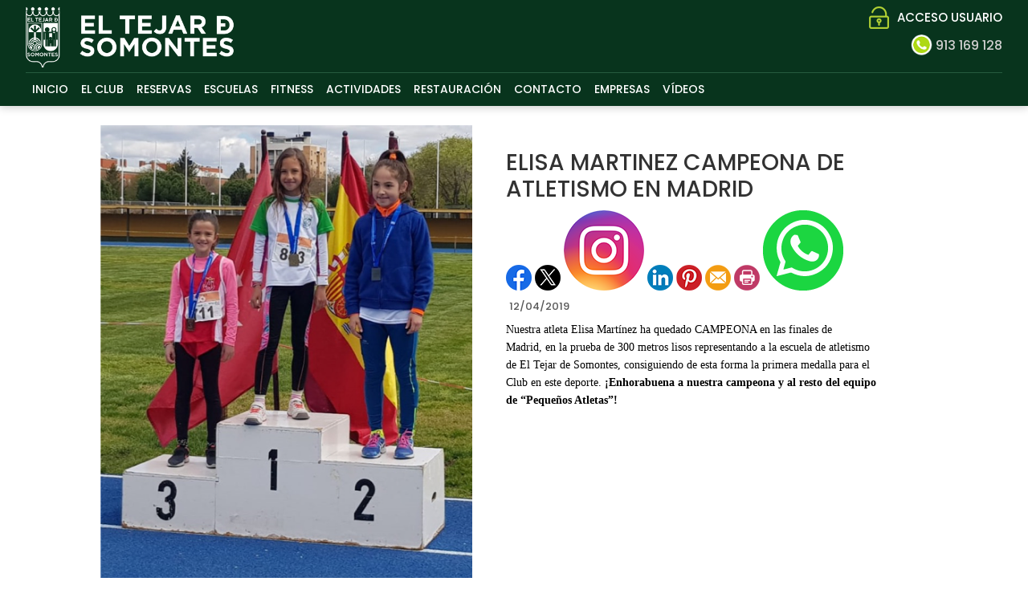

--- FILE ---
content_type: text/html; charset=utf-8
request_url: https://www.eltejardesomontes.com/Noticias/ELISA_MARTINEZ_CAMPEONA_DE_ATLETISMO_EN_MADRID
body_size: 57091
content:


<!DOCTYPE html PUBLIC "-//W3C//DTD XHTML 1.0 Transitional//EN" "http://www.w3.org/TR/xhtml1/DTD/xhtml1-transitional.dtd">
<html xmlns="http://www.w3.org/1999/xhtml">

<head id="ctl00_Head1"><title>
	ELISA MARTINEZ CAMPEONA DE ATLETISMO EN MADRID
</title><meta name="distribution" content="Global" /><meta name="category" content="Reservas y Servicios" /><meta name="language" content="es" /><meta name="author" content="TPC-SOFT" /><meta http-equiv="Content-Type" content="text/html; charset=utf-8" /><meta name="resource-type" content="document" /><meta name="robots" content="all" /><meta name="revisit-after" content="10" /><meta name="viewport" content="width=device-width, initial-scale=1, maximum-scale=3" />

    <script src="https://code.jquery.com/jquery-1.7.2.min.js" type="text/javascript"></script>


    <link href="https://fonts.googleapis.com/css?family=Poppins:100,100i,200,200i,300,300i,400,400i,500,500i,600,600i,700,700i,800&amp;display=swap" rel="stylesheet" /><link id="ctl00_rf6" href="../TejarSomontesNueva/img/favicon.ico" rel="shortcut icon" type="image/x-icon" /><link id="ctl00_rf1" href="../TejarSomontesNueva/css/globalTejarSomontesNueva.css" rel="stylesheet" type="text/css" /><link id="ctl00_Link2" href="../css/userPreferences.css" rel="stylesheet" type="text/css" /><link id="ctl00_rf16" rel="stylesheet" type="text/css" href="../Scripts/fancybox/jquery.fancybox.css" media="screen" />

    <!-- Google Tag Manager -->
    <script>(function (w, d, s, l, i) {
            w[l] = w[l] || []; w[l].push({
                'gtm.start':
                    new Date().getTime(), event: 'gtm.js'
            }); var f = d.getElementsByTagName(s)[0],
                j = d.createElement(s), dl = l != 'dataLayer' ? '&l=' + l : ''; j.async = true; j.src =
                    'https://www.googletagmanager.com/gtm.js?id=' + i + dl; f.parentNode.insertBefore(j, f);
        })(window, document, 'script', 'dataLayer', 'GTM-NZR3V7GN');</script>
    <!-- End Google Tag Manager -->

    <script type="text/javascript">
        $(window).load(function () {
            $('#slider').nivoSlider();
        });
    </script>


    <meta http-equiv="DC.title" content="ELISA MARTINEZ CAMPEONA DE ATLETISMO EN MADRID" /><meta name="DC.title" content="ELISA MARTINEZ CAMPEONA DE ATLETISMO EN MADRID" /><link href="https://www.eltejardesomontes.com/noticia.aspx?title=ELISA_MARTINEZ_CAMPEONA_DE_ATLETISMO_EN_MADRID" rel="canonical" /><link href="https://www.eltejardesomontes.com/noticia.aspx?title=ELISA_MARTINEZ_CAMPEONA_DE_ATLETISMO_EN_MADRID" hreflang="x-default" /><meta name="og:title" content="
ELISA MARTINEZ CAMPEONA DE ATLETISMO EN MADRID
" Property="og:title" /><meta name="og:description" content="





Nuestra atleta Elisa Mart&amp;iacute;nez ha quedado CAMPEONA&amp;nbsp;en las finales de Madrid,&amp;nbsp;en la prueba de 300 metros lisos representando a la escuela de atletismo de El Tejar de Somontes, consiguiendo de esta forma la primera medalla para el Club en este deporte. 
&amp;iexcl;Enhorabuena a nuest" Property="og:description" /><meta name="og:image" content="https://www.eltejardesomontes.com/images.ashx?maxwidth=350&amp;id=7befc77eafda9b37058ab2d8e220e76d" Property="og:image" /><meta name="og:url" content="/Noticias/ELISA_MARTINEZ_CAMPEONA_DE_ATLETISMO_EN_MADRID" Property="og:url" /><meta name="og:type" content="article" Property="og:type" /></head>

<body>


<!-- Google Tag Manager (noscript) -->
<noscript><iframe src="https://www.googletagmanager.com/ns.html?id=GTM-NZR3V7GN"
height="0" width="0" style="display:none;visibility:hidden"></iframe></noscript>
<!-- End Google Tag Manager (noscript) -->


<form name="aspnetForm" method="post" action="../NewsItem.aspx?title=ELISA_MARTINEZ_CAMPEONA_DE_ATLETISMO_EN_MADRID" id="aspnetForm">
<div>
<input type="hidden" name="ctl00_ScriptManager1_HiddenField" id="ctl00_ScriptManager1_HiddenField" value="" />
<input type="hidden" name="__EVENTTARGET" id="__EVENTTARGET" value="" />
<input type="hidden" name="__EVENTARGUMENT" id="__EVENTARGUMENT" value="" />
<input type="hidden" name="__VIEWSTATE" id="__VIEWSTATE" value="/[base64]/aWQ9NScgdGFyZ2V0PSdfc2VsZicgcmVsPSdleHRlcm5hbCBub2ZvbGxvdycgPjxzcGFuPlRFTklTPC9zcGFuPjwvYT48L2xpPjxsaSBkYXRhLWxldmVsPScxJz48YSBocmVmPScvQm9va2luZy9HcmlkLmFzcHg/[base64]/[base64]/aWQ9NCcgdGFyZ2V0PSdfc2VsZic+UMOBREVMPC9hPjwvbGk+PGxpPjxhIGhyZWY9Jy9Cb29raW5nL0dyaWQuYXNweD9pZD01JyB0YXJnZXQ9J19zZWxmJz5URU5JUzwvYT48L2xpPjxsaT48YSBocmVmPScvQm9va2luZy9HcmlkLmFzcHg/[base64]/aWQ9MDExZGJkNjI0ZTYyMGZlY2UwMjI2ZDNlNmUzM2U2MDUiIGhlaWdodD0iOTAiIHNyYz0iaW1hZ2VzLmFzaHg/[base64]/aWQ9NzAzZTY4MTA0NDZhZWVkODY2Nzg3ZmNmNzE4ZDIzMjMiIGhlaWdodD0iODkiIHNyYz0iaW1hZ2VzLmFzaHg/[base64]/[base64]/ZXRTacBwt6tdMode" />
</div>

<script type="text/javascript">
//<![CDATA[
var theForm = document.forms['aspnetForm'];
if (!theForm) {
    theForm = document.aspnetForm;
}
function __doPostBack(eventTarget, eventArgument) {
    if (!theForm.onsubmit || (theForm.onsubmit() != false)) {
        theForm.__EVENTTARGET.value = eventTarget;
        theForm.__EVENTARGUMENT.value = eventArgument;
        theForm.submit();
    }
}
//]]>
</script>


<script src="/WebResource.axd?d=URwW1rWTo5B2-k-KOB5Ko9GdcyoLSkz5yHADYcIA2CD7xE_t-8025P9QOXhl3hn6s8u7Cwec0wrKPVOUvzrqyYqYl8U1&amp;t=637528006889071628" type="text/javascript"></script>


<script type="text/javascript">
//<![CDATA[
var __cultureInfo = '{"name":"es-ES","numberFormat":{"CurrencyDecimalDigits":2,"CurrencyDecimalSeparator":",","IsReadOnly":true,"CurrencyGroupSizes":[3],"NumberGroupSizes":[3],"PercentGroupSizes":[3],"CurrencyGroupSeparator":".","CurrencySymbol":"€","NaNSymbol":"NeuN","CurrencyNegativePattern":8,"NumberNegativePattern":1,"PercentPositivePattern":0,"PercentNegativePattern":0,"NegativeInfinitySymbol":"-Infinito","NegativeSign":"-","NumberDecimalDigits":2,"NumberDecimalSeparator":",","NumberGroupSeparator":".","CurrencyPositivePattern":3,"PositiveInfinitySymbol":"Infinito","PositiveSign":"+","PercentDecimalDigits":2,"PercentDecimalSeparator":",","PercentGroupSeparator":".","PercentSymbol":"%","PerMilleSymbol":"‰","NativeDigits":["0","1","2","3","4","5","6","7","8","9"],"DigitSubstitution":1},"dateTimeFormat":{"AMDesignator":"","Calendar":{"MinSupportedDateTime":"\/Date(-62135596800000)\/","MaxSupportedDateTime":"\/Date(253402297199999)\/","AlgorithmType":1,"CalendarType":1,"Eras":[1],"TwoDigitYearMax":2029,"IsReadOnly":true},"DateSeparator":"/","FirstDayOfWeek":1,"CalendarWeekRule":0,"FullDateTimePattern":"dddd, dd\u0027 de \u0027MMMM\u0027 de \u0027yyyy H:mm:ss","LongDatePattern":"dddd, dd\u0027 de \u0027MMMM\u0027 de \u0027yyyy","LongTimePattern":"H:mm:ss","MonthDayPattern":"dd MMMM","PMDesignator":"","RFC1123Pattern":"ddd, dd MMM yyyy HH\u0027:\u0027mm\u0027:\u0027ss \u0027GMT\u0027","ShortDatePattern":"dd/MM/yyyy","ShortTimePattern":"H:mm","SortableDateTimePattern":"yyyy\u0027-\u0027MM\u0027-\u0027dd\u0027T\u0027HH\u0027:\u0027mm\u0027:\u0027ss","TimeSeparator":":","UniversalSortableDateTimePattern":"yyyy\u0027-\u0027MM\u0027-\u0027dd HH\u0027:\u0027mm\u0027:\u0027ss\u0027Z\u0027","YearMonthPattern":"MMMM\u0027 de \u0027yyyy","AbbreviatedDayNames":["dom","lun","mar","mié","jue","vie","sáb"],"ShortestDayNames":["do","lu","ma","mi","ju","vi","sá"],"DayNames":["domingo","lunes","martes","miércoles","jueves","viernes","sábado"],"AbbreviatedMonthNames":["ene","feb","mar","abr","may","jun","jul","ago","sep","oct","nov","dic",""],"MonthNames":["enero","febrero","marzo","abril","mayo","junio","julio","agosto","septiembre","octubre","noviembre","diciembre",""],"IsReadOnly":true,"NativeCalendarName":"calendario gregoriano","AbbreviatedMonthGenitiveNames":["ene","feb","mar","abr","may","jun","jul","ago","sep","oct","nov","dic",""],"MonthGenitiveNames":["enero","febrero","marzo","abril","mayo","junio","julio","agosto","septiembre","octubre","noviembre","diciembre",""]}}';//]]>
</script>

<script src="/ScriptResource.axd?d=fMwICiiWmDHgrkWBJ1m8s5ZXxlgr53QLLmAt0V9rAiDpNCfKS0ERcWzN9V1AxulahtZkLeCq6xPu9q0Pti-3tAZCg53a9Mbio-zdphH7e5WzK3iJ0&amp;t=ffffffffe3663df5" type="text/javascript"></script>
<script src="/ScriptResource.axd?d=SU1r8HWH4hqCWOqh-eBeI3DvJkBtrQluWS33B8OFVuhwO97jyr29C-h4ktz1m7wm_1yzOArl0rf-YMcyMhEMVOjsCQELfOnxMLmami0oKaYuDzO3tkM2h7qNfcAE1wC-VGMYUw2&amp;t=ffffffffe3663df5" type="text/javascript"></script>
<script src="../Scripts/SliderSinTextos/jquery.nivo.slider.js" type="text/javascript"></script>
<script src="../Scripts/CookiesUserPreferences/CookiesUserPreferences.js" type="text/javascript"></script>
<script src="../Scripts/Menu/menu.js" type="text/javascript"></script>
<script src="../Scripts/jquery-ui-1.8.20.custom.min.js" type="text/javascript"></script>
<script src="../Scripts/lightbox.js" type="text/javascript"></script>
<script src="../Scripts/jquery.easing.1.3.js" type="text/javascript"></script>
<script src="../Scripts/jquery.mousewheel.min.js" type="text/javascript"></script>
<script src="../Scripts/jquery.mCustomScrollbar.js" type="text/javascript"></script>
<script src="../Scripts/fancybox/jquery.fancybox.pack.js" type="text/javascript"></script>
<div>

	<input type="hidden" name="__VIEWSTATEGENERATOR" id="__VIEWSTATEGENERATOR" value="6BE10A9D" />
	<input type="hidden" name="__EVENTVALIDATION" id="__EVENTVALIDATION" value="/wEWEQLBq93hCwLY+7D+AQLyn6epAgLy4r43Atu3j8wMAuWtkaIHAtH3mIYNAtbqz+QNAoC8v8YOAqemqaQMAu+jq/kOAqO1nPwDAq/Wp8gBAuORmugEAsSYxKQHAsXXzeEFAuDA6/YPer+ZuuXmqxCO37QmPRlkgHUl7eo=" />
</div>
    
    <script type="text/javascript">
//<![CDATA[
Sys.WebForms.PageRequestManager._initialize('ctl00$ScriptManager1', document.getElementById('aspnetForm'));
Sys.WebForms.PageRequestManager.getInstance()._updateControls([], ['ctl00$ScriptManager1'], [], 100000);
//]]>
</script>
<input type="hidden" name="ctl00$ScriptManager1" id="ctl00_ScriptManager1" /><iframe id="__historyFrame" src="/ScriptResource.axd?d=9-CRIAj6Pag2aSixXiWkH-fe_vbE70Q3mSGOOmQeL7iHQcl1xfdJhDJUglM_gS0_8koBvjzEhGV87tDjnpM4aWoHzMO0yp8b3NJuBmCt0FddudUPL-8HUHPm6MgHBO0pc4r7YQ2" style="display:none;">

</iframe>
    
    <div class="header">
        <div class="header_top2">
            <div class="wrap_cabecera">
                    <div class="logo" >
                        <a href="../index.aspx"><img id="ctl00_ImageLogoVersusCenter" title="Club El Tejar de Somontes" src="../TejarSomontesNueva/img/logo.png" alt="Club El Tejar de Somontes" style="border-width:0px;width:auto; max-width:260px" /></a>
                    </div>

                    <div class="contenedorUsuarios">
                         <div class="contenedorBanderas">
                            <a id="ctl00_HyperLinkRegistro" class="BotonRegistro" href="../Signup.aspx" style="display:none">REGÍSTRATE</a>

                            

                            

                            <a href="../Login.aspx" id="ctl00_linkUsuario" class="BotonAccesoUsuario" title="ACCESO USUARIO">
                                
                            <span id="ctl00_LabelAccesoUsuario">ACCESO USUARIO</span></a>
                            
                         </div>
                         <div class="telefono">                             
                             <img id="ctl00_ImageTelefono" src="../TejarSomontesNueva/img/icono-telefono.png" style="border-width:0px;vertical-align:middle; display:none" />
                             <span style="vertical-align:middle; margin-top:2%; display:none"><span id="ctl00_LabelTelefonoCentro" style="color:White; font-size:17px; font-weight:600">913 169 128</span></span>
                             
                             <a href="tel:+34-913-169-128" target="_blank" class="TextoLink">
                                <img id="ctl00_Image2" src="../TejarSomontesNueva/img/english-flag.png" style="border-width:0px;vertical-align:middle; max-width:27px" />
                                <span style="vertical-align:middle"><span id="ctl00_Label5" style="color:#cecece">913 169 128</span></span>
                             </a>

                             <a id="ctl00_HyperLinkCatalan" AlternateText="Versió en català" class="TextoLink" title="Versió en català" href="../lang.aspx?iso=ca-ES" style="margin-top:5px; margin-left:10px; display:none">CAT</a>
                             <a id="ctl00_HyperLinkCastellano" AlternateText="Versión en castellano" title="Versión en castellano" class="TextoLink" href="../lang.aspx?iso=es-ES" style="display:none">ESP</a>
                          </div>
                    </div>
                    <div class="contenedorEstiloMenu">
                        <div class="contenedorEstiloMenuInterior">
                          

<div class="menuhoriz">
    <ul class='menuhoriz' style='margin-bottom:0px; padding-bottom:0px'><li data-level='0'><a href='/Index.aspx' target='_self'  ><span>INICIO</span></a></li><li data-level='0'><a href='/Pages/informacion_del_club' target='_self'  ><span>EL CLUB</span></a><ul><li data-level='1'><a href='/Pages/informacion_del_club' target='_self'  ><span>INFORMACIÓN</span></a></li><li data-level='1'><a href='/Pages/galeria_de_fotos' target='_self'  ><span>GALERIA DE FOTOS</span></a></li><li data-level='1'><a href='/Pages/horarios_del_club' target='_self'  ><span>HORARIOS</span></a></li><li data-level='1'><a href='/News.aspx' target='_self'  ><span>NOTICIAS</span></a></li></ul></li><li data-level='0'><a href='#' target='_self'  ><span>RESERVAS</span></a><ul><li data-level='1'><a href='/Booking/Grid.aspx?id=23' target='_self' rel='external nofollow' ><span>INDOOR PICKLEBALL</span></a></li><li data-level='1'><a href='/Booking/Grid.aspx?id=19' target='_self' rel='external nofollow' ><span>PICKLEBALL</span></a></li><li data-level='1'><a href='/Booking/Grid.aspx?id=4' target='_self' rel='external nofollow' ><span>PÁDEL</span></a></li><li data-level='1'><a href='/Booking/Grid.aspx?id=5' target='_self' rel='external nofollow' ><span>TENIS</span></a></li><li data-level='1'><a href='/Booking/Grid.aspx?id=6' target='_self' rel='external nofollow' ><span>FRONTÓN</span></a></li><li data-level='1'><a href='/Pages/reserva_mesas_de_picnic' target='_self'  ><span>MESAS DE PICNIC</span></a></li><li data-level='1'><a href='/Pages/reserva_barbacoa' target='_self'  ><span>BARBACOA</span></a></li></ul></li><li data-level='0'><a href='/Pages/escuelas_deportivas' target='_self'  ><span>ESCUELAS</span></a><ul><li data-level='1'><a href='/Pages/escuela_atletismo__pequenyos_atlestas' target='_self'  ><span>ESCUELA ATLETISMO / PEQUEÑOS ATLESTAS</span></a></li><li data-level='1'><a href='/Pages/escuela_de_baloncesto' target='_self'  ><span>BALONCESTO</span></a></li><li data-level='1'><a href='/Pages/escuela_de_equitacion' target='_self'  ><span>EQUITACIÓN</span></a></li><li data-level='1'><a href='/Pages/escuela_de_futbol' target='_self'  ><span>FÚTBOL</span></a></li><li data-level='1'><a href='/Pages/escuela_fundacion_real_madrid' target='_self'  ><span>FUTBOL REAL MADRID</span></a></li><li data-level='1'><a href='/Pages/escuela_de_hockey' target='_self'  ><span>HOCKEY</span></a></li><li data-level='1'><a href='/Pages/escuela_judo' target='_self'  ><span>JUDO</span></a></li><li data-level='1'><a href='/Pages/escuela_de_natacion' target='_self'  ><span>NATACIÓN</span></a></li><li data-level='1'><a href='/Pages/escuela_de_padel' target='_self'  ><span>PÁDEL</span></a></li><li data-level='1'><a href='/Pages/escuela_de_patinaje' target='_self'  ><span>PATINAJE</span></a></li><li data-level='1'><a href='/Pages/escuela_pelota_mano' target='_self'  ><span>PELOTA MANO</span></a></li><li data-level='1'><a href='/Pages/escuela_pickleball' target='_self'  ><span>PICKLEBALL</span></a></li><li data-level='1'><a href='/Pages/escuela_de_rugby' target='_self'  ><span>RUGBY</span></a></li><li data-level='1'><a href='/Pages/escuela_de_running' target='_self'  ><span>RUNNING</span></a></li><li data-level='1'><a href='/Pages/escuela_de_tenis' target='_self'  ><span>TENIS</span></a></li><li data-level='1'><a href='/Pages/escuela_tenis_de_mesa' target='_self'  ><span>TENIS DE MESA</span></a></li><li data-level='1'><a href='/Pages/escuela_de_yoga' target='_blank'  ><span>YOGA</span></a></li></ul></li><li data-level='0'><a href='/Pages/gimnasio' target='_self'  ><span>FITNESS</span></a><ul><li data-level='1'><a href='/Pages/gimnasio' target='_self'  ><span>GIMNASIO</span></a><ul><li data-level='2'><a href='/Pages/gimnasio' target='_self'  ><span>INFORMACIÓN</span></a></li><li data-level='2'><a href='/Pages/tarifas_gimnasio' target='_self'  ><span>TARIFAS</span></a></li><li data-level='2'><a href='/Pages/inscripcion_gimnasio' target='_self'  ><span>INSCRIPCIÓN</span></a></li><li data-level='2'><a href='/Pages/actividades_colectivas' target='_self'  ><span>ACTIVIDADES COLECTIVAS</span></a></li></ul></li><li data-level='1'><a href='/Pages/entrenamiento_personal' target='_self'  ><span>ENTRENAMIENTO PERSONAL</span></a></li><li data-level='1'><a href='/Pages/nutricion' target='_self'  ><span>NUTRICIÓN</span></a></li></ul></li><li data-level='0'><a href='/ActBooking/WeekGrid.aspx' target='_self' rel='nofollow' ><span>ACTIVIDADES</span></a></li><li data-level='0'><a href='/Pages/el_restaurante' target='_self'  ><span>RESTAURACIÓN</span></a><ul><li data-level='1'><a href='/Pages/el_restaurante' target='_self'  ><span>RESTAURANTE</span></a></li></ul></li><li data-level='0'><a href='/Pages/contacto' target='_self'  ><span>CONTACTO</span></a></li><li data-level='0'><a href='/Pages/colegios' target='_self'  ><span>EMPRESAS</span></a><ul><li data-level='1'><a href='/Pages/colegios' target='_self'  ><span>COLEGIOS</span></a></li><li data-level='1'><a href='/Pages/eventos' target='_self'  ><span>EVENTOS</span></a></li><li data-level='1'><a href='/Pages/rodajes' target='_self'  ><span>RODAJES</span></a></li></ul></li><li data-level='0'><a href='/Pages/canal_youtube' target='_self'  ><span>VÍDEOS</span></a></li></ul>
</div>

<script type="text/javascript">

    try {

        $(function () {
            $('a.imagenswap').hover(function (evt) {
                var imagenBackground = $(this).data('url-imagen');
                var span = $(this).find("span");
                $(this).css({
                    'background-image': 'url(' + imagenBackground + ')',
                    'background-position': "center",
                    'background-repeat': "no-repeat",
                    'background-size' : 'center'
                                });

                span.css("opacity", 0);
            },
            function (evt) {
                var span = $(this).find("span");
                $(this).css({
                    'background-image': '',
                    'background-position': '',
                    'background-repeat': '',
                    'background-size': ''
                });
                span.css("opacity", 1);
            });
        });

           

    } catch (ex) { }

    $(document).ready()
    {
        $('.contenedorEstiloMenu img').each(function (index) {
            if ($(this).hasClass("imgMenu")) {
                $(this).css('height', 43);
                $(this).css('margin-top', -10);
                $(this).css('margin-bottom', -10);
            }
        });
        $('.contenedorEstiloMenuMasterPage img').each(function (index) {
            if ($(this).hasClass("imgMenu")) {
                $(this).css('height', 43);
                $(this).css('margin-top', -10);
                $(this).css('margin-bottom', -10);
            }
        });
    }
    


</script>

                          
<!-- Estilo para el SubMenu (Mover a hojas despues) -->

<script type="text/javascript">
    $(function () {
        var pull = $('#pull');
        var menu = pull.closest('nav').find('ul');// $('nav ul');
        var menuHeight = menu.height();

        var pull2 = $('#pullIntranet');
        var menu2 = pull2.closest('nav').find('ul'); // $('nav ul');
        var menuHeight2 = menu2.height();

        var pull3 = $('#pullSuperior');
        var menu3 = pull3.closest('nav').find('ul'); // $('nav ul');
        var menuHeight3 = menu3.height();  

        $(pull).on('click', function (e) {
            e.preventDefault();
            menu.slideToggle();
        });

        $(pull2).on('click', function (e) {
            e.preventDefault();
            menu2.slideToggle();
        });

        $(pull3).on('click', function (e) {
            e.preventDefault();
            menu3.slideToggle();
        });

        $(window).resize(function () {
            var w = $(window).width();
            if (w > 320 && menu.is(':hidden')) {
                menu.removeAttr('style');
                menu2.removeAttr('style');
                menu3.removeAttr('style');
            }
        });
    });
</script>

<div id="ctl00_WUCMenuSuperiorResponsive1_PanelGeneral">
	
    <a class="toggleMenu" href="#"><span id="ctl00_WUCMenuSuperiorResponsive1_Label1">MENÚ PRINCIPAL</span></a>
    <nav class="clearfix">
        <ul><li><a href='/Index.aspx' target='_self'>INICIO</a></li><li><a href='/Pages/informacion_del_club' target='_self'>EL CLUB</a><ul><li><a href='/Pages/informacion_del_club' target='_self'>INFORMACIÓN</a></li><li><a href='/Pages/galeria_de_fotos' target='_self'>GALERIA DE FOTOS</a></li><li><a href='/Pages/horarios_del_club' target='_self'>HORARIOS</a></li><li><a href='/News.aspx' target='_self'>NOTICIAS</a></li></ul></li><li><a href='#' target='_self'>RESERVAS</a><ul><li><a href='/Booking/Grid.aspx?id=23' target='_self'>INDOOR PICKLEBALL</a></li><li><a href='/Booking/Grid.aspx?id=19' target='_self'>PICKLEBALL</a></li><li><a href='/Booking/Grid.aspx?id=4' target='_self'>PÁDEL</a></li><li><a href='/Booking/Grid.aspx?id=5' target='_self'>TENIS</a></li><li><a href='/Booking/Grid.aspx?id=6' target='_self'>FRONTÓN</a></li><li><a href='/Pages/reserva_mesas_de_picnic' target='_self'>MESAS DE PICNIC</a></li><li><a href='/Pages/reserva_barbacoa' target='_self'>BARBACOA</a></li></ul></li><li><a href='/Pages/escuelas_deportivas' target='_self'>ESCUELAS</a><ul><li><a href='/Pages/escuela_atletismo__pequenyos_atlestas' target='_self'>ESCUELA ATLETISMO / PEQUEÑOS ATLESTAS</a></li><li><a href='/Pages/escuela_de_baloncesto' target='_self'>BALONCESTO</a></li><li><a href='/Pages/escuela_de_equitacion' target='_self'>EQUITACIÓN</a></li><li><a href='/Pages/escuela_de_futbol' target='_self'>FÚTBOL</a></li><li><a href='/Pages/escuela_fundacion_real_madrid' target='_self'>FUTBOL REAL MADRID</a></li><li><a href='/Pages/escuela_de_hockey' target='_self'>HOCKEY</a></li><li><a href='/Pages/escuela_judo' target='_self'>JUDO</a></li><li><a href='/Pages/escuela_de_natacion' target='_self'>NATACIÓN</a></li><li><a href='/Pages/escuela_de_padel' target='_self'>PÁDEL</a></li><li><a href='/Pages/escuela_de_patinaje' target='_self'>PATINAJE</a></li><li><a href='/Pages/escuela_pelota_mano' target='_self'>PELOTA MANO</a></li><li><a href='/Pages/escuela_pickleball' target='_self'>PICKLEBALL</a></li><li><a href='/Pages/escuela_de_rugby' target='_self'>RUGBY</a></li><li><a href='/Pages/escuela_de_running' target='_self'>RUNNING</a></li><li><a href='/Pages/escuela_de_tenis' target='_self'>TENIS</a></li><li><a href='/Pages/escuela_tenis_de_mesa' target='_self'>TENIS DE MESA</a></li><li><a href='/Pages/escuela_de_yoga' target='_blank'>YOGA</a></li></ul></li><li><a href='/Pages/gimnasio' target='_self'>FITNESS</a><ul><li><a href='/Pages/gimnasio' target='_self'>GIMNASIO</a><ul><li><a href='/Pages/gimnasio' target='_self'>INFORMACIÓN</a></li><li><a href='/Pages/tarifas_gimnasio' target='_self'>TARIFAS</a></li><li><a href='/Pages/inscripcion_gimnasio' target='_self'>INSCRIPCIÓN</a></li><li><a href='/Pages/actividades_colectivas' target='_self'>ACTIVIDADES COLECTIVAS</a></li></ul></li><li><a href='/Pages/entrenamiento_personal' target='_self'>ENTRENAMIENTO PERSONAL</a></li><li><a href='/Pages/nutricion' target='_self'>NUTRICIÓN</a></li></ul></li><li><a href='/ActBooking/WeekGrid.aspx' target='_self'>ACTIVIDADES</a></li><li><a href='/Pages/el_restaurante' target='_self'>RESTAURACIÓN</a><ul><li><a href='/Pages/el_restaurante' target='_self'>RESTAURANTE</a></li></ul></li><li><a href='/Pages/contacto' target='_self'>CONTACTO</a></li><li><a href='/Pages/colegios' target='_self'>EMPRESAS</a><ul><li><a href='/Pages/colegios' target='_self'>COLEGIOS</a></li><li><a href='/Pages/eventos' target='_self'>EVENTOS</a></li><li><a href='/Pages/rodajes' target='_self'>RODAJES</a></li></ul></li><li><a href='/Pages/canal_youtube' target='_self'>VÍDEOS</a></li></ul>
        <a href="#" id="pull"><span id="ctl00_WUCMenuSuperiorResponsive1_LabelTituloMenuGeneral">MENÚ PRINCIPAL</span></a>
    </nav>

</div>


                        </div>
                    </div>

                    <div class="clear"></div>

            </div>

        </div>

    </div>


    <div class="contenedorGeneralTodo2">

     <div class="main">
      <div class="wrap">  		

		    <!-- CONTENIDO -->

           <div class="services_gridInterior">
		      <div class="content_bottom">
                   
    <style>
        .clearfix::after
    </style>
    <input type="hidden" name="ctl00$ContentPlaceHolderContenido$HiddenFieldFechaVisible" id="ctl00_ContentPlaceHolderContenido_HiddenFieldFechaVisible" value="true" />
    <div id="ctl00_ContentPlaceHolderContenido_htmlDivIzquierdo" class="divIz" style="visibility:hidden;display:none;">
        <input type="hidden" name="ctl00$ContentPlaceHolderContenido$WUCargadorBannersLaterales$HiddenFieldIdConfiguracionBanners" id="ctl00_ContentPlaceHolderContenido_WUCargadorBannersLaterales_HiddenFieldIdConfiguracionBanners" />







    </div>
    <div id="ctl00_ContentPlaceHolderContenido_htmlDivContenido" class="contenedorContenido" style="width:100%;float:none;">
        <div class="Noticias contenedorContenidoCentralDerecho">
            <div id="ctl00_ContentPlaceHolderContenido_capacontenedorTitulo" class="contenedorTitulo" style="display:none">
                <h1>
                    Noticia</h1>
                <div class="divDecoracion2">
                </div>
                <div class="divDecoracion">
                </div>
            </div>
            <div class="Detalle">
                <div class="contenedorContenidoPartidas" style="padding-top: 0%">
                    <input type="hidden" name="ctl00$ContentPlaceHolderContenido$WUCNoticia$HiddenFieldIdNoticia" id="ctl00_ContentPlaceHolderContenido_WUCNoticia_HiddenFieldIdNoticia" value="500c4e6f1c3cf2531891e86750129133" />
<input type="hidden" name="ctl00$ContentPlaceHolderContenido$WUCNoticia$HiddenFieldIdFichero" id="ctl00_ContentPlaceHolderContenido_WUCNoticia_HiddenFieldIdFichero" />
<input type="hidden" name="ctl00$ContentPlaceHolderContenido$WUCNoticia$HiddenFieldNombreFichero" id="ctl00_ContentPlaceHolderContenido_WUCNoticia_HiddenFieldNombreFichero" value="archivo" />
<input type="hidden" name="ctl00$ContentPlaceHolderContenido$WUCNoticia$HiddenFieldIdFicheroAdicional1" id="ctl00_ContentPlaceHolderContenido_WUCNoticia_HiddenFieldIdFicheroAdicional1" />
<input type="hidden" name="ctl00$ContentPlaceHolderContenido$WUCNoticia$HiddenFieldNombreFicheroAdicional1" id="ctl00_ContentPlaceHolderContenido_WUCNoticia_HiddenFieldNombreFicheroAdicional1" value="archivo" />
<input type="hidden" name="ctl00$ContentPlaceHolderContenido$WUCNoticia$HiddenFieldIdFicheroAdicional2" id="ctl00_ContentPlaceHolderContenido_WUCNoticia_HiddenFieldIdFicheroAdicional2" />
<input type="hidden" name="ctl00$ContentPlaceHolderContenido$WUCNoticia$HiddenFieldNombreFicheroAdicional2" id="ctl00_ContentPlaceHolderContenido_WUCNoticia_HiddenFieldNombreFicheroAdicional2" value="archivo" />
<link rel="stylesheet" type="text/css" href="../../Scripts/fancybox/jquery.fancybox.css"
    media="screen">
<input type="hidden" name="ctl00$ContentPlaceHolderContenido$WUCNoticia$HiddenFieldIdEvento" id="ctl00_ContentPlaceHolderContenido_WUCNoticia_HiddenFieldIdEvento" value="41" />



<div class="contenedorAnchoMaximoNoticia">
    <div style="display: block; overflow: hidden">
      <article class="textoIndexNoticias">
            <div style="display: block; overflow: hidden">
                <div class="contenedor2Columnas" style="margin-right: 4%; overflow:hidden">
                    <a id="ctl00_ContentPlaceHolderContenido_WUCNoticia_HyperLinkFoto" class="imgClick" href="images.ashx?cmd=get&amp;maxwidth=1024&amp;maxheight=1024&amp;id=7befc77eafda9b37058ab2d8e220e76d" data-idimagen="7befc77eafda9b37058ab2d8e220e76d" style="cursor: pointer;
                        width: 100%"><img src="../images.ashx?cmd=get&amp;id=7befc77eafda9b37058ab2d8e220e76d" style="border-width:0px;" /></a>
                </div>
                <div class="contenedor2Columnas" style="margin-top: 2%">
                    <div class="BloqueTituloNoticia" style="margin-bottom: 10px">
                        <span>ELISA MARTINEZ CAMPEONA DE ATLETISMO EN MADRID</span>
                    </div>
                    <div class="ContenedorShare-buttons">
                        <div id="share-buttons">
                            <!-- Facebook -->
                            <a href="http://www.facebook.com/sharer.php?u=https%3a%2f%2fwww.eltejardesomontes.com%2fNewsItem.aspx%3fid%3d500c4e6f1c3cf2531891e86750129133" target="_blank">
                                <img src="../images/facebook.png" alt="Facebook" />
                            </a>
                            <!-- Twitter -->
                            <a href="https://twitter.com/share?url=https%3a%2f%2fwww.eltejardesomontes.com%2fNewsItem.aspx%3fid%3d500c4e6f1c3cf2531891e86750129133&amp;name=&lt;span&gt;ELISA MARTINEZ CAMPEONA DE ATLETISMO EN MADRID&lt;/span&gt;"
                                target="_blank">
                                <img src="../images/twitter.png" alt="Twitter" />
                            </a>
                            <!-- Instagram -->
                            <a href="#" target="_blank">
                                <img src="../images/instagram.png" alt="Instagram" />
                            </a>
                            <!-- LinkedIn -->
                            <a href="http://www.linkedin.com/shareArticle?mini=true&amp;url=https%3a%2f%2fwww.eltejardesomontes.com%2fNewsItem.aspx%3fid%3d500c4e6f1c3cf2531891e86750129133"
                                target="_blank">
                                <img src="../images/linkedin.png" alt="LinkedIn" />
                            </a>
                            <!-- Pinterest -->
                            <a href="javascript:void((function()%7Bvar%20e=document.createElement('script');e.setAttribute('type','text/javascript');e.setAttribute('charset','UTF-8');e.setAttribute('src','http://assets.pinterest.com/js/pinmarklet.js?r='+Math.random()*99999999);document.body.appendChild(e)%7D)());">
                                <img src="../images/pinterest.png" alt="Pinterest" />
                            </a>
                            <!-- Email -->
                            <a href="mailto:?Subject=&lt;span&gt;ELISA MARTINEZ CAMPEONA DE ATLETISMO EN MADRID&lt;/span&gt;&amp;Body=I%20saw%20this%20and%20thought%20of%20you!%20 https%3a%2f%2fwww.eltejardesomontes.com%2fNewsItem.aspx%3fid%3d500c4e6f1c3cf2531891e86750129133">
                                <img src="../images/email.png" alt="Email" />
                            </a>
                            <!-- Print -->
                            <a href="javascript:;" onclick="window.print()">
                                <img src="../images/print.png" alt="Print" />
                            </a>
                            <!-- WhatsApp -->
                            <a href="https://api.whatsapp.com/send?text=https%3a%2f%2fwww.eltejardesomontes.com%2fNewsItem.aspx%3fid%3d500c4e6f1c3cf2531891e86750129133">
                                <img src="../images/whatsapp.png" alt="Whatsapp" />
                            </a>
                        </div>
                    </div>
                    
                    <div class="BloqueCategoria">
                        
                        
                    </div>
                    <div class="BloqueFechaNoticia">
                        <span id="ctl00_ContentPlaceHolderContenido_WUCNoticia_LabelFecha">12/04/2019</span>
                    </div>
                    <p style="margin-top:0pt; margin-bottom:0pt; margin-left:0in; text-align:left"><span style="font-size:14px;"><span style="unicode-bidi:embed"><span style="word-break:normal"><span style="font-family:Calibri"><span style="color:black">Nuestra atleta Elisa Mart&iacute;nez ha quedado CAMPEONA&nbsp;en las finales de Madrid,&nbsp;en la prueba de 300 metros lisos representando a la escuela de atletismo de El Tejar de Somontes, consiguiendo de esta forma la primera medalla para el Club en este deporte. <strong>&iexcl;Enhorabuena a nuestra campeona y al resto del equipo de &ldquo;Peque&ntilde;os Atletas&rdquo;!</strong></span></span></span></span></span></p>

                </div>
            </div>
        </article>
    </div>

<div style="display: block; overflow: hidden">
    
</div>
</div>
<script type="text/javascript">
    $(document).ready(function () {

        $('[id$=HyperLinkFoto] img:first-child').css('width', '100%');

        $(".imgClick")
        .unbind('click.fb-start')
        .attr('rel', 'gallery')
        .fancybox({
            type: "image",
            openEffect: 'none',
            closeEffect: 'none',
            nextEffect: 'none',
            prevEffect: 'none',
            padding: 0,
            helpers: {
                overlay: {
                    locked: false
                }
            }
        })
    });
</script>

                    
                </div>
                <a id="ctl00_ContentPlaceHolderContenido_HyperLinkVolver" class="BotonVerMas" href="../Index.aspx" style="background-image: none">« Volver</a>
            </div>
        </div>
    </div>

              </div>

           </div>
           <!-- FIN CONTENIDO -->
           <div class="clear"></div>
      </div>
    </div>

    <div id="ctl00_htmlDivPie" class="footer" style="background: rgba(8,52,29,0.7)">
        <div class="wrap_pie" >
            <div class="section group">
                 <div class="col_1_of_4 span_1_of_4" style=" width:95%">   
                        <style type="text/css">#ctl00_htmlDivPie, #htmlDivPie{
   background-color:#fff !important;
   border-top: 1px solid #08341de6 !important;
</style>
<h2 style="text-align: center;">EMPRESAS COLABORADORAS</h2>

<p style="text-align: center;"><img alt="images.ashx?id=011dbd624e620fece0226d3e6e33e605" height="90" src="images.ashx?id=011dbd624e620fece0226d3e6e33e605" style="width: 300px; height: 90px; margin-left: 10px; margin-right: 10px;" title="images.ashx?id=011dbd624e620fece0226d3e6e33e605" width="300" /><img alt="images.ashx?id=703e6810446aeed866787fcf718d2323" height="89" src="images.ashx?id=703e6810446aeed866787fcf718d2323" style="width: 300px; height: 89px; margin-left: 10px; margin-right: 10px;" title="images.ashx?id=703e6810446aeed866787fcf718d2323" width="300" /></p>

                 </div>
            </div>
        </div>
    </div>

    <div class="footer">
        <div class="wrap_pie">
            <div class="section group">
                <div class="col_1_of_4 span_1_of_4">
                    <h3><span>DESCARGA NUESTRA APP</span></h3>
                    <a href="https://apps.apple.com/us/app/el-tejar-de-somontes/id1260997344" target="_blank"><img src="../TejarSomontesNueva/img/icon-app-store.png" style="width:160px; margin-right:8px; margin-top:8px" alt="APP STORE" title="APP STORE" /></a>
                    <a href="https://play.google.com/store/apps/details?id=es.tpc.matchpoint.appclient.eltejardesomontes" target="_blank"><img src="../TejarSomontesNueva/img/icon-google-play.png" style="width:160px" alt="GOOGLE PLAY" title="GOOGLE PLAY" /></a>
                </div>

                <div id="ctl00_divInfoPie" class="col_1_of_4 span_1_of_4">
                    <h3><span>CONTACTO</span></h3>
                    <span style="font-weight:bold">© El Tejar de Somontes</span><br /> Carretera De El Pardo, Km 0.400. Madrid (28035) Madrid<br/>Telf. 913 169 128<br /><a href="mailto:secretaria@eltejardesomontes.com" class="LinkPie" target="_blank">secretaria@eltejardesomontes.com</a>
                </div>
                
                <div id="ctl00_Div3" class="col_1_of_4 span_1_of_4">
                    <h3><span id="ctl00_LabelTituloLegalidad">Legalidad</span></h3>
                        <div class="menuhorizPie">
                               <ul>
                                    <li><a id="ctl00_HyperLinkAvisoLegal" href="https://www.eltejardesomontes.com/files.ashx?cmd=get&amp;id=0b0676c8a85b1f96168718e0898f0a21" target="_blank">Aviso legal</a></li><br />
                                    <li><a id="ctl00_HyperLinkPoliticadePrivacidad" href="https://www.eltejardesomontes.com/files.ashx?cmd=get&amp;id=53ea1dc95f20223646477c43b106ad0c" target="_blank">Política de privacidad</a></li><br />
                                    <li><a id="ctl00_HyperLinkPoliticadeCookies" href="https://www.eltejardesomontes.com/files.ashx?cmd=get&amp;id=cf39aa8e8b3c251e630ed0557a81c481" target="_blank">Política de cookies</a></li><br />
                                    <li></li>
                               </ul>
                        </div>
                </div>

            </div>
        </div>

        <div class="copy-right" id="div4">
			<div class="wrap_pie">
			        <a href="https://tpcmatchpoint.com" target="_blank">
                        <img id="ctl00_ImageLogoMatchPoint" src="../images/logo-matchpoint-blanco-pq.png" alt="TPC-MATCHPOINT - Software de gestión de centros deportivos" style="border-width:0px;vertical-align: middle" />
                        <br/>
                        <span id="ctl00_LabelTituloMatchPoint">Software de gestión de centros deportivos</span> 
                    </a>

		        <div class="clear"></div>
		    </div>	
	    </div>
    </div>
    <div class="pie2"></div>

    </div>

<div id="banner-cookies-preferences" class="banner-cookies-hidden" >
            <input type="hidden" name="ctl00$HiddenTiposCookiesSeleccionados" id="ctl00_HiddenTiposCookiesSeleccionados" />
            <div id="contenido" class="contenido-cookie">
                <div id="texto-introdución">
                    <label style="display:none">
                        <b>
                            Esta página usa cookies
                        </b>
                    </label>
                    <p>
                        Las cookies de este sitio web se usan para personalizar el contenido y los anuncios, ofrecer funciones de redes sociales y analizar el tráfico. Además, compartimos información sobre el uso que haga del sitio web con nuestros partners de redes sociales, publicidad y análisis web, quienes pueden combinarla con otra información que les haya proporcionado o que hayan recopilado a partir del uso que haya hecho de sus servicios.
                    </p>
                </div>
                <div id="botoneria">

                   <input type="submit" name="ctl00$ButtonPermitirNecesarios" value="Rechazar" id="ctl00_ButtonPermitirNecesarios" class="boton boton-userpreferences" style="margin-left:0px" />
                    <input type="submit" name="ctl00$ButtonPermitirSeleccion" value="Configurar" id="ctl00_ButtonPermitirSeleccion" class="boton boton-userpreferences" />
                    <input type="submit" name="ctl00$ButtonPermitirTodos" value="Aceptar" id="ctl00_ButtonPermitirTodos" class="boton boton-userpreferences" />
                </div>
                <div id="check-box-selections">
                </div>
                <div id="detalles-userpreferences">
                    <div class="tab">
                        <input name="ctl00$ctl12" type="button" class="tablinks tab-button" onclick="openCookieOption(event, 'cookie-declaration')" value="Declaración de cookies" />
                        <input name="ctl00$ctl13" type="button" class="tablinks tab-button" onclick="openCookieOption(event, 'about-cookies')" value="Política de cookies" />
                    </div>

                    <div id="cookie-declaration" class="tabcontent" style="overflow: auto;">
                        <div class="col-25 tab-left" id="tab-left">
                        </div>
                        <div class="col-75" id="tab-right">
                        </div>
                    </div>

                    <div id="about-cookies" class="tabcontent">
                    </div>

                </div>
            </div>
</div>




<script type="text/javascript">
//<![CDATA[
window.mp_textos = window.mp_textos || {};window.mp_textos.cookiesPolitica = 'Utilizamos cookies propias y de terceros para mejorar nuestros servicios mediante el análisis de sus hábitos de navegación. Si continua navegando, consideramos que acepta su uso.';window.mp_textos.cookiesAceptar = 'Aceptar';window.mp_textos.cookiesVerPolitica = 'Ver politica';window.mp_textos.cookiesUrlPolitica = 'files.ashx?id=80106';cargarValoresIniciales();(function() {var fn = function() {$get("ctl00_ScriptManager1_HiddenField").value = '';Sys.Application.remove_init(fn);};Sys.Application.add_init(fn);})();
Sys.Application.setServerId("ctl00_ScriptManager1", "ctl00$ScriptManager1");

Sys.Application._enableHistoryInScriptManager();
Sys.Application.initialize();
//]]>
</script>
</form>
    


</body>
</html>
